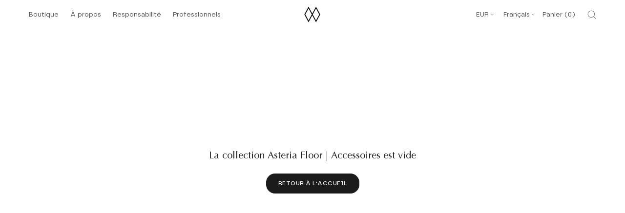

--- FILE ---
content_type: text/html; charset=utf-8
request_url: https://sapi.negate.io/script
body_size: -382
content:
LLEZDHe+uHDV/n7RmqkJ/lPtGZe2D0Vy1uH91+90XCM5l8/E9+AB+kYuOsEFk/RXKVKCGk9lrOFJaN0imMPyxcc=